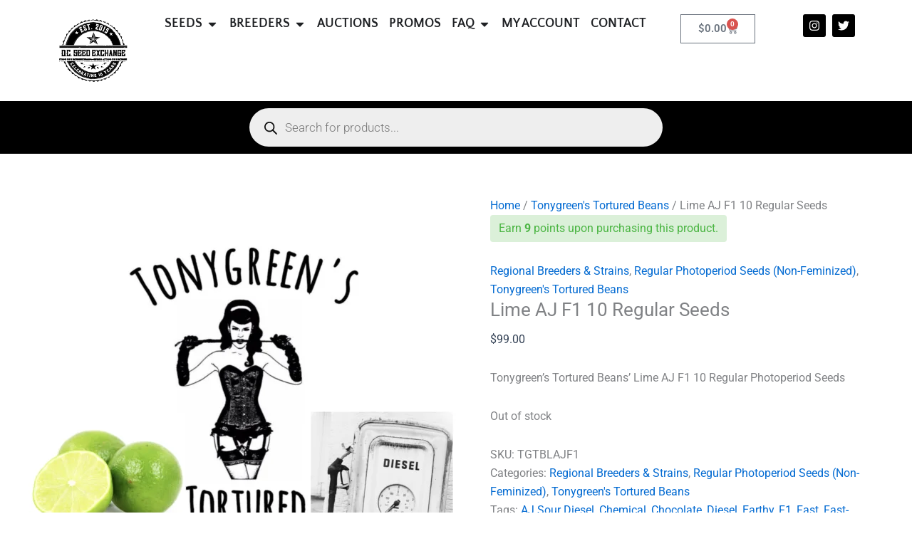

--- FILE ---
content_type: text/css; charset=utf-8
request_url: https://dcseedexchange.com/wp-content/cache/min/1/wp-content/plugins/gratisfaction-all-in-one-loyalty-contests-referral-program-for-woocommerce/css/gr-frontend.css?ver=1768643571
body_size: 227
content:
.blockUI.blockOverlay{background:rgba(255,255,255,.8)!important;z-index:10000!important}.wp-block-woocommerce-cart-order-summary-block.blockUI.blockOverlay,.wp-block-woocommerce-cart-totals-block.blockUI.blockOverlay,.wp-block-woocommerce-cart-items-block.blockUI.blockOverlay{z-index:10000!important}.wp-block-woocommerce-cart-order-summary-block.blockUI.blockOverlay~*,.wp-block-woocommerce-cart-order-summary-block.blockUI.blockOverlay *{pointer-events:none!important}.wp-block-woocommerce-cart-order-summary-block.blockUI.blockOverlay .wc-block-components-checkout-button,.wp-block-woocommerce-cart-order-summary-block.blockUI.blockOverlay a[href*="checkout"]{pointer-events:none!important;opacity:0.5!important}#gr_checkout_redeem_lable .gr-loading-spinner,.gr_apply_discount .gr-loading-spinner{display:flex!important;align-items:center!important;justify-content:center!important;min-height:60px!important}#gr_checkout_redeem_lable .gr-loading-spinner .spinner,.gr_apply_discount .gr-loading-spinner .spinner{border:3px solid #f3f3f3!important;border-top:3px solid #0073aa!important;border-radius:50%!important;width:32px!important;height:32px!important;animation:gr-spin 0.8s linear infinite!important;display:block!important;margin:0 auto!important;background:transparent!important}.blockUI .spinner{border:3px solid #f3f3f3!important;border-top:3px solid #0073aa!important;border-radius:50%!important;width:32px!important;height:32px!important;animation:gr-spin 0.8s linear infinite!important;display:block!important;margin:0 auto!important;background:transparent!important}@keyframes gr-spin{0%{transform:rotate(0deg)}100%{transform:rotate(360deg)}}.blockUI .gr-loading-spinner,.blockUI .spinner{visibility:visible!important;opacity:1!important;display:block!important}#gr_checkout_redeem_lable .gr-apply-button-wrapper,.gr_apply_discount .gr-apply-button-wrapper{position:relative!important;display:inline-block!important}#gr_checkout_redeem_lable .gr-apply-button-wrapper.is-loading,.gr_apply_discount .gr-apply-button-wrapper.is-loading{opacity:0.7!important}#gr_checkout_redeem_lable .gr-apply-button-wrapper .gr-spinner,.gr_apply_discount .gr-apply-button-wrapper .gr-spinner{position:absolute!important;left:12px!important;top:50%!important;transform:translateY(-50%)!important;width:16px!important;height:16px!important;border:2px solid #fff!important;border-top-color:transparent!important;border-radius:50%!important;animation:spinner 0.6s linear infinite!important;display:inline-block!important;z-index:10!important;pointer-events:none!important}#gr_checkout_redeem_lable .gr_rewards_apply_discount.is-loading,.gr_apply_discount .gr_rewards_apply_discount.is-loading{opacity:0.7!important;cursor:wait!important;padding-left:32px!important}#gr_checkout_redeem_lable .gr_rewards_apply_discount.is-loading *,.gr_apply_discount .gr_rewards_apply_discount.is-loading *{cursor:wait!important}@keyframes spinner{to{transform:translateY(-50%) rotate(360deg)}}#gr_checkout_redeem_lable{text-align:right!important}#gr_checkout_redeem_lable .gr_redeem_extra_point_info{color:var(--gr-extra-points-color,#d00)!important}#gr_checkout_redeem_lable .grPointsRedeem{padding:10px!important;border:1px dashed var(--gr-border-color,currentColor)!important}#gr_checkout_redeem_lable .gr_rewards_remove_discount,.gr_apply_discount .gr_rewards_remove_discount{opacity:0.6!important}

--- FILE ---
content_type: text/css; charset=utf-8
request_url: https://dcseedexchange.com/wp-content/cache/min/1/wp-content/plugins/groundhogg/assets/css/frontend/form.css?ver=1768643491
body_size: 1652
content:
:root{--gh-accent-color:rgb(0, 117, 255)}.gh-form-wrapper form.simple textarea,.gh-form-wrapper form.simple select,.gh-form-wrapper form.simple input[type=text],.gh-form-wrapper form.simple input[type=date],.gh-form-wrapper form.simple input[type=time],.gh-form-wrapper form.simple input[type=datetime-local],.gh-form-wrapper form.simple input[type=datetime],.gh-form-wrapper form.simple input[type=email],.gh-form-wrapper form.simple input[type=number],.gh-form-wrapper form.simple input[type=password],.gh-form-wrapper form.simple input[type=search],.gh-form-wrapper form.simple input[type=tel],.gh-form-wrapper form.simple input[type=url]{font-family:"Helvetica Neue",Helvetica,Arial,sans-serif;border-radius:0;border-color:#0F181E;border-style:solid;border-width:1px;font-size:14px;padding:15px;box-shadow:none}.gh-form-wrapper form.simple textarea:focus,.gh-form-wrapper form.simple select:focus,.gh-form-wrapper form.simple input[type=text]:focus,.gh-form-wrapper form.simple input[type=date]:focus,.gh-form-wrapper form.simple input[type=time]:focus,.gh-form-wrapper form.simple input[type=datetime-local]:focus,.gh-form-wrapper form.simple input[type=datetime]:focus,.gh-form-wrapper form.simple input[type=email]:focus,.gh-form-wrapper form.simple input[type=number]:focus,.gh-form-wrapper form.simple input[type=password]:focus,.gh-form-wrapper form.simple input[type=search]:focus,.gh-form-wrapper form.simple input[type=tel]:focus,.gh-form-wrapper form.simple input[type=url]:focus{transition:0.4s;border-color:var(--gh-accent-color)}.gh-form-wrapper form.simple textarea[disabled],.gh-form-wrapper form.simple select[disabled],.gh-form-wrapper form.simple input[type=text][disabled],.gh-form-wrapper form.simple input[type=date][disabled],.gh-form-wrapper form.simple input[type=time][disabled],.gh-form-wrapper form.simple input[type=datetime-local][disabled],.gh-form-wrapper form.simple input[type=datetime][disabled],.gh-form-wrapper form.simple input[type=email][disabled],.gh-form-wrapper form.simple input[type=number][disabled],.gh-form-wrapper form.simple input[type=password][disabled],.gh-form-wrapper form.simple input[type=search][disabled],.gh-form-wrapper form.simple input[type=tel][disabled],.gh-form-wrapper form.simple input[type=url][disabled]{background-color:rgb(230,230,230);opacity:.3}.gh-form-wrapper form.simple textarea[readonly],.gh-form-wrapper form.simple select[readonly],.gh-form-wrapper form.simple input[type=text][readonly],.gh-form-wrapper form.simple input[type=date][readonly],.gh-form-wrapper form.simple input[type=time][readonly],.gh-form-wrapper form.simple input[type=datetime-local][readonly],.gh-form-wrapper form.simple input[type=datetime][readonly],.gh-form-wrapper form.simple input[type=email][readonly],.gh-form-wrapper form.simple input[type=number][readonly],.gh-form-wrapper form.simple input[type=password][readonly],.gh-form-wrapper form.simple input[type=search][readonly],.gh-form-wrapper form.simple input[type=tel][readonly],.gh-form-wrapper form.simple input[type=url][readonly]{background-color:rgb(230,230,230)}.gh-form-wrapper form.simple input[type=button],.gh-form-wrapper form.simple input[type=submit],.gh-form-wrapper form.simple button[type=submit]{background-color:var(--gh-accent-color);color:#fff;border-radius:0;font-size:18px;font-weight:700;text-transform:uppercase;padding:15px;box-shadow:none;transition:0.4s;border:none;cursor:pointer}.gh-form-wrapper form.simple input[type=button]:hover,.gh-form-wrapper form.simple input[type=submit]:hover,.gh-form-wrapper form.simple button[type=submit]:hover{opacity:.9;transition:0.4s}.gh-form-wrapper form.modern textarea,.gh-form-wrapper form.modern select,.gh-form-wrapper form.modern input[type=text],.gh-form-wrapper form.modern input[type=date],.gh-form-wrapper form.modern input[type=time],.gh-form-wrapper form.modern input[type=datetime-local],.gh-form-wrapper form.modern input[type=datetime],.gh-form-wrapper form.modern input[type=email],.gh-form-wrapper form.modern input[type=number],.gh-form-wrapper form.modern input[type=password],.gh-form-wrapper form.modern input[type=search],.gh-form-wrapper form.modern input[type=tel],.gh-form-wrapper form.modern input[type=url]{font-family:"Helvetica Neue",Helvetica,Arial,sans-serif;font-size:14px;font-weight:400;line-height:20px;border-radius:5px;border-color:var(--gh-accent-color);border-style:solid;border-width:1px;padding:15px}.gh-form-wrapper form.modern textarea:focus,.gh-form-wrapper form.modern select:focus,.gh-form-wrapper form.modern input[type=text]:focus,.gh-form-wrapper form.modern input[type=date]:focus,.gh-form-wrapper form.modern input[type=time]:focus,.gh-form-wrapper form.modern input[type=datetime-local]:focus,.gh-form-wrapper form.modern input[type=datetime]:focus,.gh-form-wrapper form.modern input[type=email]:focus,.gh-form-wrapper form.modern input[type=number]:focus,.gh-form-wrapper form.modern input[type=password]:focus,.gh-form-wrapper form.modern input[type=search]:focus,.gh-form-wrapper form.modern input[type=tel]:focus,.gh-form-wrapper form.modern input[type=url]:focus{--gh-focus-shadow:color-mix(in srgb, var(--gh-accent-color) 20%, rgba( 255, 255, 255, 0.5 ) );transition:0.4s;box-shadow:0 0 0 2px white,0 0 0 4px var(--gh-focus-shadow)}.gh-form-wrapper form.modern textarea[disabled],.gh-form-wrapper form.modern select[disabled],.gh-form-wrapper form.modern input[type=text][disabled],.gh-form-wrapper form.modern input[type=date][disabled],.gh-form-wrapper form.modern input[type=time][disabled],.gh-form-wrapper form.modern input[type=datetime-local][disabled],.gh-form-wrapper form.modern input[type=datetime][disabled],.gh-form-wrapper form.modern input[type=email][disabled],.gh-form-wrapper form.modern input[type=number][disabled],.gh-form-wrapper form.modern input[type=password][disabled],.gh-form-wrapper form.modern input[type=search][disabled],.gh-form-wrapper form.modern input[type=tel][disabled],.gh-form-wrapper form.modern input[type=url][disabled]{background-color:rgb(230,230,230);opacity:.3}.gh-form-wrapper form.modern textarea[readonly],.gh-form-wrapper form.modern select[readonly],.gh-form-wrapper form.modern input[type=text][readonly],.gh-form-wrapper form.modern input[type=date][readonly],.gh-form-wrapper form.modern input[type=time][readonly],.gh-form-wrapper form.modern input[type=datetime-local][readonly],.gh-form-wrapper form.modern input[type=datetime][readonly],.gh-form-wrapper form.modern input[type=email][readonly],.gh-form-wrapper form.modern input[type=number][readonly],.gh-form-wrapper form.modern input[type=password][readonly],.gh-form-wrapper form.modern input[type=search][readonly],.gh-form-wrapper form.modern input[type=tel][readonly],.gh-form-wrapper form.modern input[type=url][readonly]{background-color:rgb(230,230,230)}.gh-form-wrapper form.modern input[type=button],.gh-form-wrapper form.modern input[type=submit],.gh-form-wrapper form.modern button[type=submit]{cursor:pointer;padding:15px;background-color:var(--gh-accent-color);color:#fff;font-size:18px;font-weight:700;border:none;border-radius:5px;box-shadow:none;transition:0.4s}.gh-form-wrapper form.modern input[type=button]:hover,.gh-form-wrapper form.modern input[type=submit]:hover,.gh-form-wrapper form.modern button[type=submit]:hover{opacity:.8;transition:0.4s}.gh-form-wrapper form.modern input[type=button]:focus,.gh-form-wrapper form.modern input[type=submit]:focus,.gh-form-wrapper form.modern button[type=submit]:focus{--gh-focus-shadow:color-mix(in srgb, var(--gh-accent-color) 20%, rgba( 255, 255, 255, 0.5 ) );transition:0.4s;box-shadow:0 0 0 2px white,0 0 0 4px var(--gh-focus-shadow)}.gh-form-wrapper form.classic textarea,.gh-form-wrapper form.classic select,.gh-form-wrapper form.classic input[type=text],.gh-form-wrapper form.classic input[type=date],.gh-form-wrapper form.classic input[type=time],.gh-form-wrapper form.classic input[type=datetime-local],.gh-form-wrapper form.classic input[type=datetime],.gh-form-wrapper form.classic input[type=email],.gh-form-wrapper form.classic input[type=number],.gh-form-wrapper form.classic input[type=password],.gh-form-wrapper form.classic input[type=search],.gh-form-wrapper form.classic input[type=tel],.gh-form-wrapper form.classic input[type=url]{font-family:"Helvetica Neue",Helvetica,Arial,sans-serif;font-size:14px;font-weight:400;line-height:20px;border-radius:3px;border-color:#0F181E;border-style:solid;border-width:1px 1px 3px 1px;padding:15px}.gh-form-wrapper form.classic textarea:focus,.gh-form-wrapper form.classic select:focus,.gh-form-wrapper form.classic input[type=text]:focus,.gh-form-wrapper form.classic input[type=date]:focus,.gh-form-wrapper form.classic input[type=time]:focus,.gh-form-wrapper form.classic input[type=datetime-local]:focus,.gh-form-wrapper form.classic input[type=datetime]:focus,.gh-form-wrapper form.classic input[type=email]:focus,.gh-form-wrapper form.classic input[type=number]:focus,.gh-form-wrapper form.classic input[type=password]:focus,.gh-form-wrapper form.classic input[type=search]:focus,.gh-form-wrapper form.classic input[type=tel]:focus,.gh-form-wrapper form.classic input[type=url]:focus{transition:0.4s;border-color:var(--gh-accent-color)}.gh-form-wrapper form.classic textarea[disabled],.gh-form-wrapper form.classic select[disabled],.gh-form-wrapper form.classic input[type=text][disabled],.gh-form-wrapper form.classic input[type=date][disabled],.gh-form-wrapper form.classic input[type=time][disabled],.gh-form-wrapper form.classic input[type=datetime-local][disabled],.gh-form-wrapper form.classic input[type=datetime][disabled],.gh-form-wrapper form.classic input[type=email][disabled],.gh-form-wrapper form.classic input[type=number][disabled],.gh-form-wrapper form.classic input[type=password][disabled],.gh-form-wrapper form.classic input[type=search][disabled],.gh-form-wrapper form.classic input[type=tel][disabled],.gh-form-wrapper form.classic input[type=url][disabled]{background-color:rgb(230,230,230);opacity:.3}.gh-form-wrapper form.classic textarea[readonly],.gh-form-wrapper form.classic select[readonly],.gh-form-wrapper form.classic input[type=text][readonly],.gh-form-wrapper form.classic input[type=date][readonly],.gh-form-wrapper form.classic input[type=time][readonly],.gh-form-wrapper form.classic input[type=datetime-local][readonly],.gh-form-wrapper form.classic input[type=datetime][readonly],.gh-form-wrapper form.classic input[type=email][readonly],.gh-form-wrapper form.classic input[type=number][readonly],.gh-form-wrapper form.classic input[type=password][readonly],.gh-form-wrapper form.classic input[type=search][readonly],.gh-form-wrapper form.classic input[type=tel][readonly],.gh-form-wrapper form.classic input[type=url][readonly]{background-color:rgb(230,230,230)}.gh-form-wrapper form.classic input[type=button],.gh-form-wrapper form.classic input[type=submit],.gh-form-wrapper form.classic button[type=submit]{cursor:pointer;padding:15px;background-color:color-mix(in srgb,var(--gh-accent-color) 25%,rgba(255,255,255,.1));color:color-mix(in srgb,var(--gh-accent-color) 50%,black);font-size:18px;font-weight:700;text-transform:uppercase;border-style:outset;border-width:1px 1px 3px 1px;border-radius:3px;border-color:var(--gh-accent-color);box-shadow:none;transition:0.4s}.gh-form-wrapper form.classic input[type=button]:hover,.gh-form-wrapper form.classic input[type=submit]:hover,.gh-form-wrapper form.classic button[type=submit]:hover{opacity:.9;transition:0.4s}.gh-form-wrapper *{box-sizing:border-box}.gh-form-wrapper .form-fields{display:flex;flex-direction:column;gap:10px}.gh-form-wrapper .form-fields .gh-form-row{display:grid;grid-template-columns:1fr 1fr 1fr 1fr 1fr 1fr 1fr 1fr 1fr 1fr 1fr 1fr;grid-template-rows:1fr;grid-template-areas:". . . . . . . . . . . .";gap:10px}.gh-form-wrapper .form-fields .gh-form-row>.gh-form-column.col-1-of-1{grid-column:span 12}.gh-form-wrapper .form-fields .gh-form-row>.gh-form-column.col-1-of-2{grid-column:span 6}.gh-form-wrapper .form-fields .gh-form-row>.gh-form-column.col-1-of-3{grid-column:span 4}.gh-form-wrapper .form-fields .gh-form-row>.gh-form-column.col-1-of-4{grid-column:span 3}.gh-form-wrapper .form-fields .gh-form-row>.gh-form-column.col-2-of-3{grid-column:span 8}.gh-form-wrapper .form-fields .gh-form-row>.gh-form-column.col-3-of-4{grid-column:span 9}.gh-form-wrapper .gh-form-fields{display:grid;grid-auto-rows:auto;grid-template-columns:1fr 1fr 1fr 1fr 1fr 1fr 1fr 1fr 1fr 1fr 1fr 1fr;gap:10px 10px;align-items:stretch}.gh-form-wrapper .gh-form-fields label{cursor:pointer;vertical-align:baseline}.gh-form-wrapper .gh-form-fields label .required{color:#b32d2e}.gh-form-wrapper .gh-form-fields .gh-input{outline:none;width:100%;max-width:100%;height:100%}.gh-form-wrapper .gh-form-fields button.gh-submit{width:100%}.gh-form-wrapper .gh-form-fields *{box-sizing:border-box}.gh-form-wrapper .gh-form-fields .gh-form-column.col-1-of-1{grid-column:span 12}.gh-form-wrapper .gh-form-fields .gh-form-column.col-1-of-2{grid-column:span 6}.gh-form-wrapper .gh-form-fields .gh-form-column.col-1-of-3{grid-column:span 4}.gh-form-wrapper .gh-form-fields .gh-form-column.col-1-of-4{grid-column:span 3}.gh-form-wrapper .gh-form-fields .gh-form-column.col-2-of-3{grid-column:span 8}.gh-form-wrapper .gh-form-fields .gh-form-column.col-3-of-4{grid-column:span 9}.gh-form-wrapper label{display:block}.gh-form-wrapper label.gh-checkbox-label{display:flex;gap:10px;align-items:center}.gh-form-wrapper .gh-input{width:100%;display:block}.gh-form-wrapper input[type=file].gh-file-uploader{width:100%;padding:30px;box-sizing:border-box;background:rgba(16,38,64,.05);border:3px dashed rgba(16,38,64,.5);text-align:center;border-radius:5px}.gh-form-wrapper .gh-birthday{display:flex;gap:5px}.gh-form-wrapper .gh-message-wrapper{padding:15px;margin-bottom:20px;border:1px solid;border-radius:4px}.gh-form-wrapper .gh-message-wrapper.gh-form-errors-wrapper{color:rgb(147.512195122,14.487804878,46.0975609756);background-color:rgba(233,31,79,.1);border-color:rgba(233,31,79,.5);margin-bottom:20px}.gh-form-wrapper .gh-message-wrapper.gh-form-errors-wrapper ul.gh-form-errors{padding-left:20px;margin:0;list-style:disc}.gh-form-wrapper .gh-message-wrapper.gh-form-errors-wrapper ul.gh-form-errors li:last-child{margin-bottom:0}.gh-form-wrapper .gh-message-wrapper.gh-form-success-wrapper{color:#155724;background-color:#d4edda;border-color:#c3e6cb;margin-top:20px}.gh-form-wrapper .gh-message-wrapper.gh-form-warning-wrapper{color:#8a6d3b;background-color:#fcf8e3;border-color:#faebcc}.gh-form-wrapper .gh-form-edit-link{visibility:hidden;opacity:0;position:absolute;transition:0.4s}.gh-form-wrapper:hover .gh-form-edit-link{visibility:visible;background:#FFF;opacity:1;padding:5px;transition:0.4s}.gh-form-wrapper #gdpr-checkboxes-wrap label{display:block}.gh-form-wrapper>.gh-errors{margin-top:20px;padding:20px;background:rgba(233,31,79,.1);color:rgb(8.1951219512,.8048780488,2.5609756098);border-radius:5px;display:flex;flex-direction:column;gap:10px}.gh-form-wrapper>.gh-errors p{margin:0;font-weight:500;font-size:16px}.gh-form-wrapper>.gh-errors ul{list-style:disc;padding-left:20px;display:flex;flex-direction:column;gap:5px}.gh-form-wrapper>.gh-errors ul li{font-size:16px;margin:0}.gh-form-wrapper>.gh-success{margin-top:20px;padding:20px;background:rgba(158,206,56,.1);color:rgb(4.2620967742,5.6169354839,1.3830645161);border-radius:5px;display:flex;flex-direction:column;gap:10px}.gh-form-wrapper>.gh-success p:first-child{margin-top:0}.gh-form-wrapper>.gh-success p:last-child{margin-bottom:0}@media only screen and (max-width:480px){.gh-form-wrapper .gh-form-fields{display:flex;flex-direction:column}.gh-form-wrapper>form.gh-form>.form-fields>.gh-form-row{display:flex;flex-direction:column}.gh-form-wrapper>form.gh-form>.form-fields>.gh-form-row .address-fields .gh-form-row{display:flex;flex-direction:column}}

--- FILE ---
content_type: text/css; charset=utf-8
request_url: https://dcseedexchange.com/wp-content/cache/min/1/wp-content/plugins/woocommerce-gift-cards/assets/css/frontend/woocommerce.css?ver=1768643491
body_size: 1226
content:
@font-face{font-display:swap;font-family:"WC_GC";src:url(../../../../../../../../../plugins/woocommerce-gift-cards/assets/fonts/WC_GC.eot?74918120);src:url("../../../../../../../../../plugins/woocommerce-gift-cards/assets/fonts/WC_GC.eot?74918120#iefix") format("embedded-opentype"),url(../../../../../../../../../plugins/woocommerce-gift-cards/assets/fonts/WC_GC.woff?74918120) format("woff"),url(../../../../../../../../../plugins/woocommerce-gift-cards/assets/fonts/WC_GC.ttf?74918120) format("truetype"),url("../../../../../../../../../plugins/woocommerce-gift-cards/assets/fonts/WC_GC.svg?74918120#WC_GC") format("svg");font-weight:400;font-style:normal}.gc-icon:before{display:inline-block;font-size:20px;line-height:1;font-family:WC_GC!important;text-decoration:inherit;font-weight:400;font-style:normal;vertical-align:top;text-align:center;transition:color .1s ease-in 0;-webkit-font-smoothing:antialiased;-moz-osx-font-smoothing:grayscale}.gc-icon.gc-giftcard:before{content:""}body.theme-storefront .woocommerce-MyAccount-navigation-link.woocommerce-MyAccount-navigation-link--giftcards a:before{content:""}.woocommerce-MyAccount-Giftcards-form{display:flex}.woocommerce-MyAccount-Giftcards-form input{flex-grow:2;margin-right:1em}.woocommerce-MyAccount-Giftcards-form button{flex-grow:1}.woocommerce-MyAccount-Giftcards-balance-amount{font-size:3em;margin-bottom:1em;font-weight:lighter}.woocommerce-MyAccount-Giftcards-pending-amount{display:block}.woocommerce-MyAccount-Giftcards-pending-amount .warning-icon{top:1px;position:relative;font-size:1em;margin-right:.5em;color:#e48642;font-family:"WooCommerce"!important;speak:none;font-style:normal;font-weight:400;font-variant:normal;text-transform:none;line-height:1;-webkit-font-smoothing:antialiased}.woocommerce-MyAccount-Giftcards-pending-amount .warning-icon:before{content:""}#use_gift_card_balance{margin-right:5px}.woocommerce-checkout .add_gift_card_form #wc_gc_cart_redeem_form input[type=text],.woocommerce-checkout .add_gift_card_form #wc_gc_cart_redeem_form button{display:block;width:100%;box-sizing:border-box}.woocommerce-checkout .add_gift_card_form #wc_gc_cart_redeem_form input[type=text]{margin-bottom:.3em}.woocommerce-cart .add_gift_card_form #wc_gc_cart_redeem_form input[type=text]{width:100%;max-width:280px}.add_gift_card_form #wc_gc_cart_redeem_form{margin-bottom:1em}.add_gift_card_form #wc_gc_cart_redeem_form input[type=text]{width:auto;display:inline-block}.add_gift_card_form #wc_gc_cart_redeem_form button{display:inline-block}.add_gift_card_form .wc_gc_add_gift_card_form__notices .woocommerce-message,.add_gift_card_form .wc_gc_add_gift_card_form__notices .woocommerce-error,.add_gift_card_form .wc_gc_add_gift_card_form__notices .woocommerce-info{margin:.5em 0 1em}#order_review table tr.gift-card td small,#order_review table tr.gift-card th small,.cart_totals table tr.gift-card td small,.cart_totals table tr.gift-card th small{display:block;font-weight:400;font-size:.75em}#order_review .button.wc-forward:not(.checkout-button),.wc-proceed-to-checkout .button.wc-forward:not(.checkout-button){margin-bottom:0;font-size:1em!important;width:auto!important}.woocommerce_gc_giftcard_form{margin-bottom:1.618em}.woocommerce_gc_giftcard_form .wc_gc_field{margin-bottom:.8em;padding:0 2px}.woocommerce_gc_giftcard_form label{display:block}.woocommerce_gc_giftcard_form input[type=text]{width:100%}.wc_gc_datepicker{width:40em;font-size:10px;padding:0 1.3em 2.3em;background-color:#f5f5f5;color:#060606;z-index:9999!important}.wc_gc_datepicker div,.wc_gc_datepicker span,.wc_gc_datepicker h1,.wc_gc_datepicker h2,.wc_gc_datepicker h3,.wc_gc_datepicker h4,.wc_gc_datepicker h5,.wc_gc_datepicker h6,.wc_gc_datepicker p,.wc_gc_datepicker pre,.wc_gc_datepicker a,.wc_gc_datepicker abbr,.wc_gc_datepicker acronym,.wc_gc_datepicker big,.wc_gc_datepicker cite,.wc_gc_datepicker code,.wc_gc_datepicker del,.wc_gc_datepicker dfn,.wc_gc_datepicker em,.wc_gc_datepicker img,.wc_gc_datepicker ins,.wc_gc_datepicker kbd,.wc_gc_datepicker q,.wc_gc_datepicker s,.wc_gc_datepicker small,.wc_gc_datepicker strike,.wc_gc_datepicker strong,.wc_gc_datepicker sub,.wc_gc_datepicker sup,.wc_gc_datepicker tt,.wc_gc_datepicker var,.wc_gc_datepicker b,.wc_gc_datepicker u,.wc_gc_datepicker i,.wc_gc_datepicker center,.wc_gc_datepicker dl,.wc_gc_datepicker dt,.wc_gc_datepicker dd,.wc_gc_datepicker ol,.wc_gc_datepicker ul,.wc_gc_datepicker li,.wc_gc_datepicker fieldset,.wc_gc_datepicker form,.wc_gc_datepicker label,.wc_gc_datepicker legend,.wc_gc_datepicker table,.wc_gc_datepicker caption,.wc_gc_datepicker tbody,.wc_gc_datepicker tfoot,.wc_gc_datepicker thead,.wc_gc_datepicker tr,.wc_gc_datepicker th,.wc_gc_datepicker td,.wc_gc_datepicker article,.wc_gc_datepicker aside,.wc_gc_datepicker canvas,.wc_gc_datepicker details,.wc_gc_datepicker embed,.wc_gc_datepicker figure,.wc_gc_datepicker figcaption,.wc_gc_datepicker footer,.wc_gc_datepicker header,.wc_gc_datepicker hgroup,.wc_gc_datepicker section{margin:0;padding:0;border:0;font-size:100%;font:inherit;vertical-align:baseline}.wc_gc_datepicker table{border-collapse:collapse;border-spacing:0}.wc_gc_datepicker .ui-datepicker-header{font-size:1.5em;overflow:hidden}.wc_gc_datepicker .ui-datepicker-header .ui-datepicker-prev,.wc_gc_datepicker .ui-datepicker-header .ui-datepicker-next{padding:1em;cursor:pointer;color:#060606;-webkit-user-select:none;-ms-user-select:none;user-select:none}.wc_gc_datepicker .ui-datepicker-header .ui-datepicker-prev:hover,.wc_gc_datepicker .ui-datepicker-header .ui-datepicker-next:hover{color:#000}.wc_gc_datepicker .ui-datepicker-header .ui-datepicker-prev.ui-state-disabled,.wc_gc_datepicker .ui-datepicker-header .ui-datepicker-next.ui-state-disabled{color:#bbb;cursor:initial}.wc_gc_datepicker .ui-datepicker-header .ui-datepicker-prev{float:left}.wc_gc_datepicker .ui-datepicker-header .ui-datepicker-next{float:right}.wc_gc_datepicker .ui-datepicker-header .ui-datepicker-title{text-align:center;font-weight:700;padding:1em}.wc_gc_datepicker table.ui-datepicker-calendar{font-size:1.4em;-webkit-user-select:none;-ms-user-select:none;user-select:none;width:100%}.wc_gc_datepicker table.ui-datepicker-calendar th,.wc_gc_datepicker table.ui-datepicker-calendar td{background-color:rgba(0,0,0,0)!important;text-align:center}.wc_gc_datepicker table.ui-datepicker-calendar td.ui-datepicker-current-day a{color:#000!important;cursor:default}.wc_gc_datepicker table.ui-datepicker-calendar td.ui-datepicker-current-day a:hover{color:#000}.wc_gc_datepicker table.ui-datepicker-calendar td.ui-datepicker-current-day:after{background-color:#fff!important}.wc_gc_datepicker table.ui-datepicker-calendar td:after{content:"";position:absolute;background-color:rgba(0,0,0,0);border-radius:50%;width:2.3em;height:2.3em;top:50%;left:50%;z-index:1;-webkit-transform:translate(-50%,-50%);transform:translate(-50%,-50%)}.wc_gc_datepicker table.ui-datepicker-calendar th span{font-weight:500;padding:.5em;display:block;color:#bbb;font-weight:700}.wc_gc_datepicker table.ui-datepicker-calendar td.ui-state-disabled span{color:#bbbbbc}.wc_gc_datepicker table.ui-datepicker-calendar td:not(.ui-state-disabled){position:relative}.wc_gc_datepicker table.ui-datepicker-calendar td:not(.ui-state-disabled) a{position:relative;z-index:2;font-weight:500;padding:.5em;display:block;color:#2f2f2f;font-weight:700}.wc_gc_datepicker table.ui-datepicker-calendar td:not(.ui-state-disabled):hover a{color:#000}.wc_gc_datepicker table.ui-datepicker-calendar td:not(.ui-state-disabled):hover:after{background-color:#fff}.wc_gc_giftcard_delivery .reset_delivery_date{display:none;font-size:.9em}.wc_gc_send_as_gift_wrapper #wc_gc_send_as_gift_checkbox{margin-right:3px}.wc_gc_giftcard_product.nyp-product .nyp{margin-bottom:0}.elementor-add-to-cart-wc-gc-giftcard form.cart:not(.grouped_form):not(.variations_form),.elementor-add-to-cart-wc-gc-giftcard form.cart div.woocommerce-variation-add-to-cart{display:block!important}

--- FILE ---
content_type: text/css; charset=utf-8
request_url: https://dcseedexchange.com/wp-content/themes/dcseedex_child/style.css?ver=6.9
body_size: -458
content:
/*
Theme Name:     dcseedex_child
Description:    
Author:         appx
Template:       astra

(optional values you can add: Theme URI, Author URI, Version, License, License URI, Tags, Text Domain)
*/


--- FILE ---
content_type: text/css; charset=utf-8
request_url: https://dcseedexchange.com/wp-content/uploads/elementor/css/post-331685.css?ver=1768643490
body_size: 1955
content:
.elementor-331685 .elementor-element.elementor-element-3439377{--display:flex;--flex-direction:row;--container-widget-width:initial;--container-widget-height:100%;--container-widget-flex-grow:1;--container-widget-align-self:stretch;--flex-wrap-mobile:wrap;--gap:0px 0px;--row-gap:0px;--column-gap:0px;}.elementor-331685 .elementor-element.elementor-element-ad76384{--display:flex;}.elementor-widget-theme-site-logo .widget-image-caption{color:var( --e-global-color-text );font-family:var( --e-global-typography-text-font-family ), Sans-serif;font-weight:var( --e-global-typography-text-font-weight );}.elementor-331685 .elementor-element.elementor-element-e73b074{text-align:start;}.elementor-331685 .elementor-element.elementor-element-8e69d1f{--display:flex;--justify-content:center;}.elementor-widget-mega-menu > .elementor-widget-container > .e-n-menu > .e-n-menu-wrapper > .e-n-menu-heading > .e-n-menu-item > .e-n-menu-title, .elementor-widget-mega-menu > .elementor-widget-container > .e-n-menu > .e-n-menu-wrapper > .e-n-menu-heading > .e-n-menu-item > .e-n-menu-title > .e-n-menu-title-container, .elementor-widget-mega-menu > .elementor-widget-container > .e-n-menu > .e-n-menu-wrapper > .e-n-menu-heading > .e-n-menu-item > .e-n-menu-title > .e-n-menu-title-container > span{font-family:var( --e-global-typography-accent-font-family ), Sans-serif;font-weight:var( --e-global-typography-accent-font-weight );}.elementor-widget-mega-menu{--n-menu-divider-color:var( --e-global-color-text );}.elementor-331685 .elementor-element.elementor-element-2f01ef7{--display:flex;--flex-direction:row;--container-widget-width:initial;--container-widget-height:100%;--container-widget-flex-grow:1;--container-widget-align-self:stretch;--flex-wrap-mobile:wrap;--justify-content:flex-start;--padding-top:0px;--padding-bottom:0px;--padding-left:0px;--padding-right:0px;}.elementor-331685 .elementor-element.elementor-element-2f01ef7:not(.elementor-motion-effects-element-type-background), .elementor-331685 .elementor-element.elementor-element-2f01ef7 > .elementor-motion-effects-container > .elementor-motion-effects-layer{background-color:#02010100;}.elementor-331685 .elementor-element.elementor-element-ac274a6{--display:flex;--flex-direction:column;--container-widget-width:100%;--container-widget-height:initial;--container-widget-flex-grow:0;--container-widget-align-self:initial;--flex-wrap-mobile:wrap;border-style:solid;--border-style:solid;border-width:3px 0px 0px 0px;--border-top-width:3px;--border-right-width:0px;--border-bottom-width:0px;--border-left-width:0px;}.elementor-331685 .elementor-element.elementor-element-ac274a6:not(.elementor-motion-effects-element-type-background), .elementor-331685 .elementor-element.elementor-element-ac274a6 > .elementor-motion-effects-container > .elementor-motion-effects-layer{background-color:#FFFFFF;}.elementor-widget-icon-list .elementor-icon-list-item:not(:last-child):after{border-color:var( --e-global-color-text );}.elementor-widget-icon-list .elementor-icon-list-icon i{color:var( --e-global-color-primary );}.elementor-widget-icon-list .elementor-icon-list-icon svg{fill:var( --e-global-color-primary );}.elementor-widget-icon-list .elementor-icon-list-item > .elementor-icon-list-text, .elementor-widget-icon-list .elementor-icon-list-item > a{font-family:var( --e-global-typography-text-font-family ), Sans-serif;font-weight:var( --e-global-typography-text-font-weight );}.elementor-widget-icon-list .elementor-icon-list-text{color:var( --e-global-color-secondary );}.elementor-331685 .elementor-element.elementor-element-6550343{width:auto;max-width:auto;--e-icon-list-icon-size:14px;--icon-vertical-offset:0px;}.elementor-331685 .elementor-element.elementor-element-6550343 .elementor-icon-list-items:not(.elementor-inline-items) .elementor-icon-list-item:not(:last-child){padding-block-end:calc(5px/2);}.elementor-331685 .elementor-element.elementor-element-6550343 .elementor-icon-list-items:not(.elementor-inline-items) .elementor-icon-list-item:not(:first-child){margin-block-start:calc(5px/2);}.elementor-331685 .elementor-element.elementor-element-6550343 .elementor-icon-list-items.elementor-inline-items .elementor-icon-list-item{margin-inline:calc(5px/2);}.elementor-331685 .elementor-element.elementor-element-6550343 .elementor-icon-list-items.elementor-inline-items{margin-inline:calc(-5px/2);}.elementor-331685 .elementor-element.elementor-element-6550343 .elementor-icon-list-items.elementor-inline-items .elementor-icon-list-item:after{inset-inline-end:calc(-5px/2);}.elementor-331685 .elementor-element.elementor-element-6550343 .elementor-icon-list-icon i{transition:color 0.3s;}.elementor-331685 .elementor-element.elementor-element-6550343 .elementor-icon-list-icon svg{transition:fill 0.3s;}.elementor-331685 .elementor-element.elementor-element-6550343 .elementor-icon-list-item > .elementor-icon-list-text, .elementor-331685 .elementor-element.elementor-element-6550343 .elementor-icon-list-item > a{font-family:"Quattrocento Sans", Sans-serif;font-size:18px;font-weight:600;text-transform:uppercase;}.elementor-331685 .elementor-element.elementor-element-6550343 .elementor-icon-list-text{color:#000000;transition:color 0.3s;}.elementor-331685 .elementor-element.elementor-element-5f3a839{--display:flex;--padding-top:0px;--padding-bottom:0px;--padding-left:0px;--padding-right:0px;}.elementor-331685 .elementor-element.elementor-element-5f3a839:not(.elementor-motion-effects-element-type-background), .elementor-331685 .elementor-element.elementor-element-5f3a839 > .elementor-motion-effects-container > .elementor-motion-effects-layer{background-color:#02010100;}.elementor-331685 .elementor-element.elementor-element-17727f1{--display:flex;--flex-direction:row;--container-widget-width:initial;--container-widget-height:100%;--container-widget-flex-grow:1;--container-widget-align-self:stretch;--flex-wrap-mobile:wrap;--gap:20px 20px;--row-gap:20px;--column-gap:20px;border-style:solid;--border-style:solid;border-width:3px 0px 0px 0px;--border-top-width:3px;--border-right-width:0px;--border-bottom-width:0px;--border-left-width:0px;}.elementor-331685 .elementor-element.elementor-element-17727f1:not(.elementor-motion-effects-element-type-background), .elementor-331685 .elementor-element.elementor-element-17727f1 > .elementor-motion-effects-container > .elementor-motion-effects-layer{background-color:#FFFFFF;}.elementor-331685 .elementor-element.elementor-element-13625f9{width:auto;max-width:auto;--e-icon-list-icon-size:14px;--icon-vertical-offset:0px;}.elementor-331685 .elementor-element.elementor-element-13625f9 > .elementor-widget-container{margin:0px 20px 0px 20px;}.elementor-331685 .elementor-element.elementor-element-13625f9 .elementor-icon-list-items:not(.elementor-inline-items) .elementor-icon-list-item:not(:last-child){padding-block-end:calc(5px/2);}.elementor-331685 .elementor-element.elementor-element-13625f9 .elementor-icon-list-items:not(.elementor-inline-items) .elementor-icon-list-item:not(:first-child){margin-block-start:calc(5px/2);}.elementor-331685 .elementor-element.elementor-element-13625f9 .elementor-icon-list-items.elementor-inline-items .elementor-icon-list-item{margin-inline:calc(5px/2);}.elementor-331685 .elementor-element.elementor-element-13625f9 .elementor-icon-list-items.elementor-inline-items{margin-inline:calc(-5px/2);}.elementor-331685 .elementor-element.elementor-element-13625f9 .elementor-icon-list-items.elementor-inline-items .elementor-icon-list-item:after{inset-inline-end:calc(-5px/2);}.elementor-331685 .elementor-element.elementor-element-13625f9 .elementor-icon-list-icon i{transition:color 0.3s;}.elementor-331685 .elementor-element.elementor-element-13625f9 .elementor-icon-list-icon svg{transition:fill 0.3s;}.elementor-331685 .elementor-element.elementor-element-13625f9 .elementor-icon-list-item > .elementor-icon-list-text, .elementor-331685 .elementor-element.elementor-element-13625f9 .elementor-icon-list-item > a{font-family:"Quattrocento Sans", Sans-serif;font-size:16px;font-weight:600;text-transform:uppercase;}.elementor-331685 .elementor-element.elementor-element-13625f9 .elementor-icon-list-text{color:#000000;transition:color 0.3s;}.elementor-331685 .elementor-element.elementor-element-827623f{width:auto;max-width:auto;--e-icon-list-icon-size:14px;--icon-vertical-offset:0px;}.elementor-331685 .elementor-element.elementor-element-827623f > .elementor-widget-container{margin:0px 20px 0px 0px;}.elementor-331685 .elementor-element.elementor-element-827623f .elementor-icon-list-items:not(.elementor-inline-items) .elementor-icon-list-item:not(:last-child){padding-block-end:calc(5px/2);}.elementor-331685 .elementor-element.elementor-element-827623f .elementor-icon-list-items:not(.elementor-inline-items) .elementor-icon-list-item:not(:first-child){margin-block-start:calc(5px/2);}.elementor-331685 .elementor-element.elementor-element-827623f .elementor-icon-list-items.elementor-inline-items .elementor-icon-list-item{margin-inline:calc(5px/2);}.elementor-331685 .elementor-element.elementor-element-827623f .elementor-icon-list-items.elementor-inline-items{margin-inline:calc(-5px/2);}.elementor-331685 .elementor-element.elementor-element-827623f .elementor-icon-list-items.elementor-inline-items .elementor-icon-list-item:after{inset-inline-end:calc(-5px/2);}.elementor-331685 .elementor-element.elementor-element-827623f .elementor-icon-list-icon i{transition:color 0.3s;}.elementor-331685 .elementor-element.elementor-element-827623f .elementor-icon-list-icon svg{transition:fill 0.3s;}.elementor-331685 .elementor-element.elementor-element-827623f .elementor-icon-list-item > .elementor-icon-list-text, .elementor-331685 .elementor-element.elementor-element-827623f .elementor-icon-list-item > a{font-family:"Quattrocento Sans", Sans-serif;font-size:16px;font-weight:600;text-transform:uppercase;}.elementor-331685 .elementor-element.elementor-element-827623f .elementor-icon-list-text{color:#000000;transition:color 0.3s;}.elementor-331685 .elementor-element.elementor-element-2e1f99a{width:auto;max-width:auto;--e-icon-list-icon-size:14px;--icon-vertical-offset:0px;}.elementor-331685 .elementor-element.elementor-element-2e1f99a > .elementor-widget-container{margin:0px 20px 0px 0px;}.elementor-331685 .elementor-element.elementor-element-2e1f99a .elementor-icon-list-items:not(.elementor-inline-items) .elementor-icon-list-item:not(:last-child){padding-block-end:calc(5px/2);}.elementor-331685 .elementor-element.elementor-element-2e1f99a .elementor-icon-list-items:not(.elementor-inline-items) .elementor-icon-list-item:not(:first-child){margin-block-start:calc(5px/2);}.elementor-331685 .elementor-element.elementor-element-2e1f99a .elementor-icon-list-items.elementor-inline-items .elementor-icon-list-item{margin-inline:calc(5px/2);}.elementor-331685 .elementor-element.elementor-element-2e1f99a .elementor-icon-list-items.elementor-inline-items{margin-inline:calc(-5px/2);}.elementor-331685 .elementor-element.elementor-element-2e1f99a .elementor-icon-list-items.elementor-inline-items .elementor-icon-list-item:after{inset-inline-end:calc(-5px/2);}.elementor-331685 .elementor-element.elementor-element-2e1f99a .elementor-icon-list-icon i{transition:color 0.3s;}.elementor-331685 .elementor-element.elementor-element-2e1f99a .elementor-icon-list-icon svg{transition:fill 0.3s;}.elementor-331685 .elementor-element.elementor-element-2e1f99a .elementor-icon-list-item > .elementor-icon-list-text, .elementor-331685 .elementor-element.elementor-element-2e1f99a .elementor-icon-list-item > a{font-family:"Quattrocento Sans", Sans-serif;font-size:16px;font-weight:600;text-transform:uppercase;}.elementor-331685 .elementor-element.elementor-element-2e1f99a .elementor-icon-list-text{color:#000000;transition:color 0.3s;}.elementor-331685 .elementor-element.elementor-element-1f165f8{width:auto;max-width:auto;--e-icon-list-icon-size:14px;--icon-vertical-offset:0px;}.elementor-331685 .elementor-element.elementor-element-1f165f8 .elementor-icon-list-items:not(.elementor-inline-items) .elementor-icon-list-item:not(:last-child){padding-block-end:calc(5px/2);}.elementor-331685 .elementor-element.elementor-element-1f165f8 .elementor-icon-list-items:not(.elementor-inline-items) .elementor-icon-list-item:not(:first-child){margin-block-start:calc(5px/2);}.elementor-331685 .elementor-element.elementor-element-1f165f8 .elementor-icon-list-items.elementor-inline-items .elementor-icon-list-item{margin-inline:calc(5px/2);}.elementor-331685 .elementor-element.elementor-element-1f165f8 .elementor-icon-list-items.elementor-inline-items{margin-inline:calc(-5px/2);}.elementor-331685 .elementor-element.elementor-element-1f165f8 .elementor-icon-list-items.elementor-inline-items .elementor-icon-list-item:after{inset-inline-end:calc(-5px/2);}.elementor-331685 .elementor-element.elementor-element-1f165f8 .elementor-icon-list-icon i{transition:color 0.3s;}.elementor-331685 .elementor-element.elementor-element-1f165f8 .elementor-icon-list-icon svg{transition:fill 0.3s;}.elementor-331685 .elementor-element.elementor-element-1f165f8 .elementor-icon-list-item > .elementor-icon-list-text, .elementor-331685 .elementor-element.elementor-element-1f165f8 .elementor-icon-list-item > a{font-family:"Quattrocento Sans", Sans-serif;font-size:16px;font-weight:600;text-transform:uppercase;}.elementor-331685 .elementor-element.elementor-element-1f165f8 .elementor-icon-list-text{color:#000000;transition:color 0.3s;}.elementor-331685 .elementor-element.elementor-element-b2be9c4{--display:flex;}.elementor-331685 .elementor-element.elementor-element-a037939{--display:flex;}.elementor-331685 .elementor-element.elementor-element-c8b303d{--display:flex;--padding-top:0px;--padding-bottom:0px;--padding-left:0px;--padding-right:0px;}.elementor-331685 .elementor-element.elementor-element-c8b303d:not(.elementor-motion-effects-element-type-background), .elementor-331685 .elementor-element.elementor-element-c8b303d > .elementor-motion-effects-container > .elementor-motion-effects-layer{background-color:#02010100;}.elementor-331685 .elementor-element.elementor-element-70f30bf{--display:flex;--flex-direction:column;--container-widget-width:100%;--container-widget-height:initial;--container-widget-flex-grow:0;--container-widget-align-self:initial;--flex-wrap-mobile:wrap;border-style:solid;--border-style:solid;border-width:3px 0px 0px 0px;--border-top-width:3px;--border-right-width:0px;--border-bottom-width:0px;--border-left-width:0px;}.elementor-331685 .elementor-element.elementor-element-8a86702{width:auto;max-width:auto;--e-icon-list-icon-size:14px;--icon-vertical-offset:0px;}.elementor-331685 .elementor-element.elementor-element-8a86702 .elementor-icon-list-items:not(.elementor-inline-items) .elementor-icon-list-item:not(:last-child){padding-block-end:calc(5px/2);}.elementor-331685 .elementor-element.elementor-element-8a86702 .elementor-icon-list-items:not(.elementor-inline-items) .elementor-icon-list-item:not(:first-child){margin-block-start:calc(5px/2);}.elementor-331685 .elementor-element.elementor-element-8a86702 .elementor-icon-list-items.elementor-inline-items .elementor-icon-list-item{margin-inline:calc(5px/2);}.elementor-331685 .elementor-element.elementor-element-8a86702 .elementor-icon-list-items.elementor-inline-items{margin-inline:calc(-5px/2);}.elementor-331685 .elementor-element.elementor-element-8a86702 .elementor-icon-list-items.elementor-inline-items .elementor-icon-list-item:after{inset-inline-end:calc(-5px/2);}.elementor-331685 .elementor-element.elementor-element-8a86702 .elementor-icon-list-icon i{transition:color 0.3s;}.elementor-331685 .elementor-element.elementor-element-8a86702 .elementor-icon-list-icon svg{transition:fill 0.3s;}.elementor-331685 .elementor-element.elementor-element-8a86702 .elementor-icon-list-item > .elementor-icon-list-text, .elementor-331685 .elementor-element.elementor-element-8a86702 .elementor-icon-list-item > a{font-family:"Quattrocento Sans", Sans-serif;font-size:18px;font-weight:600;text-transform:uppercase;}.elementor-331685 .elementor-element.elementor-element-8a86702 .elementor-icon-list-text{color:#000000;transition:color 0.3s;}.elementor-331685 .elementor-element.elementor-element-5a0e728{--display:flex;}.elementor-331685 .elementor-element.elementor-element-105505e{--display:flex;--flex-direction:column;--container-widget-width:100%;--container-widget-height:initial;--container-widget-flex-grow:0;--container-widget-align-self:initial;--flex-wrap-mobile:wrap;}.elementor-331685 .elementor-element.elementor-element-f6b63b3 .elementor-icon-list-icon i{transition:color 0.3s;}.elementor-331685 .elementor-element.elementor-element-f6b63b3 .elementor-icon-list-icon svg{transition:fill 0.3s;}.elementor-331685 .elementor-element.elementor-element-f6b63b3{--e-icon-list-icon-size:14px;--icon-vertical-offset:0px;}.elementor-331685 .elementor-element.elementor-element-f6b63b3 .elementor-icon-list-text{transition:color 0.3s;}.elementor-331685 .elementor-element.elementor-element-37e5215{--display:flex;}.elementor-331685 .elementor-element.elementor-element-f7e89b7{--display:flex;--flex-direction:column;--container-widget-width:100%;--container-widget-height:initial;--container-widget-flex-grow:0;--container-widget-align-self:initial;--flex-wrap-mobile:wrap;}.elementor-331685 .elementor-element.elementor-element-2851fe4 .elementor-icon-list-icon i{transition:color 0.3s;}.elementor-331685 .elementor-element.elementor-element-2851fe4 .elementor-icon-list-icon svg{transition:fill 0.3s;}.elementor-331685 .elementor-element.elementor-element-2851fe4{--e-icon-list-icon-size:14px;--icon-vertical-offset:0px;}.elementor-331685 .elementor-element.elementor-element-2851fe4 .elementor-icon-list-text{transition:color 0.3s;}.elementor-331685 .elementor-element.elementor-element-71777cf{--n-menu-dropdown-content-max-width:fit-content;--n-menu-heading-justify-content:initial;--n-menu-title-flex-grow:initial;--n-menu-title-justify-content:initial;--n-menu-title-justify-content-mobile:initial;--n-menu-heading-wrap:wrap;--n-menu-heading-overflow-x:initial;--n-menu-title-distance-from-content:0px;--n-menu-toggle-icon-wrapper-animation-duration:500ms;--n-menu-title-space-between:15px;--n-menu-title-font-size:18px;--n-menu-title-transition:300ms;--n-menu-title-padding:0px 0px 0px 0px;--n-menu-icon-size:16px;--n-menu-toggle-icon-size:20px;--n-menu-toggle-icon-hover-duration:500ms;--n-menu-toggle-icon-distance-from-dropdown:0px;}.elementor-331685 .elementor-element.elementor-element-71777cf > .elementor-widget-container > .e-n-menu > .e-n-menu-wrapper > .e-n-menu-heading > .e-n-menu-item > .e-n-menu-title:not( .e-current ):not( :hover ){background-color:#FFFFFF;}.elementor-331685 .elementor-element.elementor-element-71777cf > .elementor-widget-container > .e-n-menu[data-layout='dropdown'] > .e-n-menu-wrapper > .e-n-menu-heading > .e-n-menu-item > .e-n-menu-title:not( .e-current ){background:#FFFFFF;}.elementor-331685 .elementor-element.elementor-element-71777cf > .elementor-widget-container > .e-n-menu[data-layout='dropdown'] > .e-n-menu-wrapper > .e-n-menu-heading > .e-n-menu-item > .e-n-menu-title.e-current{background-color:#FFFFFF;}.elementor-331685 .elementor-element.elementor-element-71777cf.elementor-element{--align-self:center;}.elementor-331685 .elementor-element.elementor-element-71777cf > .elementor-widget-container > .e-n-menu > .e-n-menu-wrapper > .e-n-menu-heading > .e-n-menu-item > .e-n-menu-title, .elementor-331685 .elementor-element.elementor-element-71777cf > .elementor-widget-container > .e-n-menu > .e-n-menu-wrapper > .e-n-menu-heading > .e-n-menu-item > .e-n-menu-title > .e-n-menu-title-container, .elementor-331685 .elementor-element.elementor-element-71777cf > .elementor-widget-container > .e-n-menu > .e-n-menu-wrapper > .e-n-menu-heading > .e-n-menu-item > .e-n-menu-title > .e-n-menu-title-container > span{font-family:"Quattrocento Sans", Sans-serif;font-weight:600;text-transform:uppercase;}.elementor-331685 .elementor-element.elementor-element-71777cf {--n-menu-title-color-hover:#E02B20;--n-menu-title-color-active:#E02B20;}.elementor-331685 .elementor-element.elementor-element-a830bfc{--display:flex;--justify-content:center;}.elementor-widget-woocommerce-menu-cart .elementor-menu-cart__toggle .elementor-button{font-family:var( --e-global-typography-primary-font-family ), Sans-serif;font-weight:var( --e-global-typography-primary-font-weight );}.elementor-widget-woocommerce-menu-cart .elementor-menu-cart__product-name a{font-family:var( --e-global-typography-primary-font-family ), Sans-serif;font-weight:var( --e-global-typography-primary-font-weight );}.elementor-widget-woocommerce-menu-cart .elementor-menu-cart__product-price{font-family:var( --e-global-typography-primary-font-family ), Sans-serif;font-weight:var( --e-global-typography-primary-font-weight );}.elementor-widget-woocommerce-menu-cart .elementor-menu-cart__footer-buttons .elementor-button{font-family:var( --e-global-typography-primary-font-family ), Sans-serif;font-weight:var( --e-global-typography-primary-font-weight );}.elementor-widget-woocommerce-menu-cart .elementor-menu-cart__footer-buttons a.elementor-button--view-cart{font-family:var( --e-global-typography-primary-font-family ), Sans-serif;font-weight:var( --e-global-typography-primary-font-weight );}.elementor-widget-woocommerce-menu-cart .elementor-menu-cart__footer-buttons a.elementor-button--checkout{font-family:var( --e-global-typography-primary-font-family ), Sans-serif;font-weight:var( --e-global-typography-primary-font-weight );}.elementor-widget-woocommerce-menu-cart .woocommerce-mini-cart__empty-message{font-family:var( --e-global-typography-primary-font-family ), Sans-serif;font-weight:var( --e-global-typography-primary-font-weight );}.elementor-331685 .elementor-element.elementor-element-615c212{--divider-style:solid;--subtotal-divider-style:solid;--elementor-remove-from-cart-button:none;--remove-from-cart-button:block;--cart-border-style:none;--cart-footer-layout:1fr 1fr;--products-max-height-sidecart:calc(100vh - 240px);--products-max-height-minicart:calc(100vh - 385px);}.elementor-331685 .elementor-element.elementor-element-615c212 .widget_shopping_cart_content{--subtotal-divider-left-width:0;--subtotal-divider-right-width:0;}.elementor-331685 .elementor-element.elementor-element-7ee7a2e{--display:flex;--justify-content:center;}.elementor-331685 .elementor-element.elementor-element-7dab9cb{--grid-template-columns:repeat(0, auto);--icon-size:16px;--grid-column-gap:5px;--grid-row-gap:0px;}.elementor-331685 .elementor-element.elementor-element-7dab9cb .elementor-widget-container{text-align:right;}.elementor-331685 .elementor-element.elementor-element-7dab9cb .elementor-social-icon{background-color:#000000;}.elementor-331685 .elementor-element.elementor-element-b330bd9{--display:flex;--flex-direction:column;--container-widget-width:100%;--container-widget-height:initial;--container-widget-flex-grow:0;--container-widget-align-self:initial;--flex-wrap-mobile:wrap;--gap:0px 0px;--row-gap:0px;--column-gap:0px;--padding-top:0px;--padding-bottom:0px;--padding-left:0px;--padding-right:0px;}.elementor-331685 .elementor-element.elementor-element-b330bd9:not(.elementor-motion-effects-element-type-background), .elementor-331685 .elementor-element.elementor-element-b330bd9 > .elementor-motion-effects-container > .elementor-motion-effects-layer{background-color:#000000;}.elementor-theme-builder-content-area{height:400px;}.elementor-location-header:before, .elementor-location-footer:before{content:"";display:table;clear:both;}@media(max-width:1024px){.elementor-331685 .elementor-element.elementor-element-71777cf.elementor-element{--align-self:center;}.elementor-331685 .elementor-element.elementor-element-71777cf{--n-menu-title-padding:0px 10px 0px 10px;}}@media(min-width:768px){.elementor-331685 .elementor-element.elementor-element-ad76384{--width:12%;}.elementor-331685 .elementor-element.elementor-element-8e69d1f{--width:75%;}.elementor-331685 .elementor-element.elementor-element-2f01ef7{--content-width:500px;}.elementor-331685 .elementor-element.elementor-element-ac274a6{--width:100%;}.elementor-331685 .elementor-element.elementor-element-17727f1{--width:100%;}.elementor-331685 .elementor-element.elementor-element-c8b303d{--content-width:500px;}.elementor-331685 .elementor-element.elementor-element-70f30bf{--content-width:719px;}.elementor-331685 .elementor-element.elementor-element-5a0e728{--content-width:500px;}.elementor-331685 .elementor-element.elementor-element-37e5215{--content-width:500px;}.elementor-331685 .elementor-element.elementor-element-a830bfc{--width:14%;}.elementor-331685 .elementor-element.elementor-element-7ee7a2e{--width:12%;}}@media(max-width:1024px) and (min-width:768px){.elementor-331685 .elementor-element.elementor-element-ad76384{--width:20%;}.elementor-331685 .elementor-element.elementor-element-8e69d1f{--width:45%;}.elementor-331685 .elementor-element.elementor-element-a830bfc{--width:20%;}.elementor-331685 .elementor-element.elementor-element-7ee7a2e{--width:15%;}}@media(max-width:767px){.elementor-331685 .elementor-element.elementor-element-ad76384{--width:50%;}.elementor-331685 .elementor-element.elementor-element-8e69d1f{--width:50%;}.elementor-331685 .elementor-element.elementor-element-a830bfc{--width:50%;}.elementor-331685 .elementor-element.elementor-element-7ee7a2e{--width:50%;}}/* Start custom CSS for mega-menu, class: .elementor-element-71777cf */.elementor-331685 .elementor-element.elementor-element-71777cf .e-n-menu-heading {
    background-color: #FFFFFF;
}/* End custom CSS */
/* Start custom CSS for shortcode, class: .elementor-element-0344af9 */.elementor-331685 .elementor-element.elementor-element-0344af9 .dgwt-wcas-sf-wrapp {
    background-color: transparent;
}/* End custom CSS */

--- FILE ---
content_type: text/css; charset=utf-8
request_url: https://dcseedexchange.com/wp-content/uploads/elementor/css/post-319706.css?ver=1768643490
body_size: 1781
content:
.elementor-319706 .elementor-element.elementor-element-0eb91cf:not(.elementor-motion-effects-element-type-background), .elementor-319706 .elementor-element.elementor-element-0eb91cf > .elementor-motion-effects-container > .elementor-motion-effects-layer{background-color:#000000;}.elementor-319706 .elementor-element.elementor-element-0eb91cf > .elementor-background-overlay{background-color:#000000;opacity:0.3;transition:background 0.3s, border-radius 0.3s, opacity 0.3s;}.elementor-319706 .elementor-element.elementor-element-0eb91cf{transition:background 0.3s, border 0.3s, border-radius 0.3s, box-shadow 0.3s;padding:40px 0px 0px 0px;}.elementor-319706 .elementor-element.elementor-element-93e8cc8 > .elementor-element-populated{padding:10px 40px 10px 10px;}.elementor-widget-image .widget-image-caption{color:var( --e-global-color-text );font-family:var( --e-global-typography-text-font-family ), Sans-serif;font-weight:var( --e-global-typography-text-font-weight );}.elementor-319706 .elementor-element.elementor-element-1086460{text-align:start;}.elementor-319706 .elementor-element.elementor-element-3dbf6a3{--grid-template-columns:repeat(0, auto);--icon-size:16px;--grid-column-gap:5px;--grid-row-gap:0px;}.elementor-319706 .elementor-element.elementor-element-3dbf6a3 .elementor-social-icon{background-color:#FF392D;}.elementor-319706 .elementor-element.elementor-element-3dbf6a3 .elementor-social-icon i{color:#FFFFFF;}.elementor-319706 .elementor-element.elementor-element-3dbf6a3 .elementor-social-icon svg{fill:#FFFFFF;}.elementor-319706 .elementor-element.elementor-element-3dbf6a3 .elementor-social-icon:hover{background-color:#FFFFFF;}.elementor-319706 .elementor-element.elementor-element-3dbf6a3 .elementor-social-icon:hover i{color:#000000;}.elementor-319706 .elementor-element.elementor-element-3dbf6a3 .elementor-social-icon:hover svg{fill:#000000;}.elementor-319706 .elementor-element.elementor-element-dae83df > .elementor-widget-wrap > .elementor-widget:not(.elementor-widget__width-auto):not(.elementor-widget__width-initial):not(:last-child):not(.elementor-absolute){margin-block-end:15px;}.elementor-widget-heading .elementor-heading-title{font-family:var( --e-global-typography-primary-font-family ), Sans-serif;font-weight:var( --e-global-typography-primary-font-weight );color:var( --e-global-color-primary );}.elementor-319706 .elementor-element.elementor-element-c036435 .elementor-heading-title{font-family:"Montserrat", Sans-serif;font-size:25px;font-weight:700;color:#FF392D;}.elementor-widget-nav-menu .elementor-nav-menu .elementor-item{font-family:var( --e-global-typography-primary-font-family ), Sans-serif;font-weight:var( --e-global-typography-primary-font-weight );}.elementor-widget-nav-menu .elementor-nav-menu--main .elementor-item{color:var( --e-global-color-text );fill:var( --e-global-color-text );}.elementor-widget-nav-menu .elementor-nav-menu--main .elementor-item:hover,
					.elementor-widget-nav-menu .elementor-nav-menu--main .elementor-item.elementor-item-active,
					.elementor-widget-nav-menu .elementor-nav-menu--main .elementor-item.highlighted,
					.elementor-widget-nav-menu .elementor-nav-menu--main .elementor-item:focus{color:var( --e-global-color-accent );fill:var( --e-global-color-accent );}.elementor-widget-nav-menu .elementor-nav-menu--main:not(.e--pointer-framed) .elementor-item:before,
					.elementor-widget-nav-menu .elementor-nav-menu--main:not(.e--pointer-framed) .elementor-item:after{background-color:var( --e-global-color-accent );}.elementor-widget-nav-menu .e--pointer-framed .elementor-item:before,
					.elementor-widget-nav-menu .e--pointer-framed .elementor-item:after{border-color:var( --e-global-color-accent );}.elementor-widget-nav-menu{--e-nav-menu-divider-color:var( --e-global-color-text );}.elementor-widget-nav-menu .elementor-nav-menu--dropdown .elementor-item, .elementor-widget-nav-menu .elementor-nav-menu--dropdown  .elementor-sub-item{font-family:var( --e-global-typography-accent-font-family ), Sans-serif;font-weight:var( --e-global-typography-accent-font-weight );}.elementor-319706 .elementor-element.elementor-element-860e73c .elementor-nav-menu .elementor-item{font-family:"Quattrocento", Sans-serif;font-size:16px;font-weight:600;line-height:24px;}.elementor-319706 .elementor-element.elementor-element-860e73c .elementor-nav-menu--main .elementor-item{color:#FFFFFF;fill:#FFFFFF;padding-left:0px;padding-right:0px;padding-top:5px;padding-bottom:5px;}.elementor-319706 .elementor-element.elementor-element-860e73c .elementor-nav-menu--main .elementor-item:hover,
					.elementor-319706 .elementor-element.elementor-element-860e73c .elementor-nav-menu--main .elementor-item.elementor-item-active,
					.elementor-319706 .elementor-element.elementor-element-860e73c .elementor-nav-menu--main .elementor-item.highlighted,
					.elementor-319706 .elementor-element.elementor-element-860e73c .elementor-nav-menu--main .elementor-item:focus{color:#E02B20;fill:#E02B20;}.elementor-319706 .elementor-element.elementor-element-7a4a4d9 .elementor-heading-title{font-family:"Montserrat", Sans-serif;font-size:25px;font-weight:700;color:#FF392D;}.elementor-widget-icon-list .elementor-icon-list-item:not(:last-child):after{border-color:var( --e-global-color-text );}.elementor-widget-icon-list .elementor-icon-list-icon i{color:var( --e-global-color-primary );}.elementor-widget-icon-list .elementor-icon-list-icon svg{fill:var( --e-global-color-primary );}.elementor-widget-icon-list .elementor-icon-list-item > .elementor-icon-list-text, .elementor-widget-icon-list .elementor-icon-list-item > a{font-family:var( --e-global-typography-text-font-family ), Sans-serif;font-weight:var( --e-global-typography-text-font-weight );}.elementor-widget-icon-list .elementor-icon-list-text{color:var( --e-global-color-secondary );}.elementor-319706 .elementor-element.elementor-element-a6b8931 .elementor-icon-list-items:not(.elementor-inline-items) .elementor-icon-list-item:not(:last-child){padding-block-end:calc(10px/2);}.elementor-319706 .elementor-element.elementor-element-a6b8931 .elementor-icon-list-items:not(.elementor-inline-items) .elementor-icon-list-item:not(:first-child){margin-block-start:calc(10px/2);}.elementor-319706 .elementor-element.elementor-element-a6b8931 .elementor-icon-list-items.elementor-inline-items .elementor-icon-list-item{margin-inline:calc(10px/2);}.elementor-319706 .elementor-element.elementor-element-a6b8931 .elementor-icon-list-items.elementor-inline-items{margin-inline:calc(-10px/2);}.elementor-319706 .elementor-element.elementor-element-a6b8931 .elementor-icon-list-items.elementor-inline-items .elementor-icon-list-item:after{inset-inline-end:calc(-10px/2);}.elementor-319706 .elementor-element.elementor-element-a6b8931 .elementor-icon-list-icon i{color:#E3E3E3;transition:color 0.3s;}.elementor-319706 .elementor-element.elementor-element-a6b8931 .elementor-icon-list-icon svg{fill:#E3E3E3;transition:fill 0.3s;}.elementor-319706 .elementor-element.elementor-element-a6b8931{--e-icon-list-icon-size:16px;--icon-vertical-offset:0px;}.elementor-319706 .elementor-element.elementor-element-a6b8931 .elementor-icon-list-item > .elementor-icon-list-text, .elementor-319706 .elementor-element.elementor-element-a6b8931 .elementor-icon-list-item > a{font-family:"Quattrocento Sans", Sans-serif;font-size:16px;font-weight:400;}.elementor-319706 .elementor-element.elementor-element-a6b8931 .elementor-icon-list-text{color:#FFFFFF;transition:color 0.3s;}.elementor-319706 .elementor-element.elementor-element-9af4dcb .elementor-heading-title{font-family:"Montserrat", Sans-serif;font-size:25px;font-weight:700;color:#FF392D;}.elementor-widget-form .elementor-field-group > label, .elementor-widget-form .elementor-field-subgroup label{color:var( --e-global-color-text );}.elementor-widget-form .elementor-field-group > label{font-family:var( --e-global-typography-text-font-family ), Sans-serif;font-weight:var( --e-global-typography-text-font-weight );}.elementor-widget-form .elementor-field-type-html{color:var( --e-global-color-text );font-family:var( --e-global-typography-text-font-family ), Sans-serif;font-weight:var( --e-global-typography-text-font-weight );}.elementor-widget-form .elementor-field-group .elementor-field{color:var( --e-global-color-text );}.elementor-widget-form .elementor-field-group .elementor-field, .elementor-widget-form .elementor-field-subgroup label{font-family:var( --e-global-typography-text-font-family ), Sans-serif;font-weight:var( --e-global-typography-text-font-weight );}.elementor-widget-form .elementor-button{font-family:var( --e-global-typography-accent-font-family ), Sans-serif;font-weight:var( --e-global-typography-accent-font-weight );}.elementor-widget-form .e-form__buttons__wrapper__button-next{background-color:var( --e-global-color-accent );}.elementor-widget-form .elementor-button[type="submit"]{background-color:var( --e-global-color-accent );}.elementor-widget-form .e-form__buttons__wrapper__button-previous{background-color:var( --e-global-color-accent );}.elementor-widget-form .elementor-message{font-family:var( --e-global-typography-text-font-family ), Sans-serif;font-weight:var( --e-global-typography-text-font-weight );}.elementor-widget-form .e-form__indicators__indicator, .elementor-widget-form .e-form__indicators__indicator__label{font-family:var( --e-global-typography-accent-font-family ), Sans-serif;font-weight:var( --e-global-typography-accent-font-weight );}.elementor-widget-form{--e-form-steps-indicator-inactive-primary-color:var( --e-global-color-text );--e-form-steps-indicator-active-primary-color:var( --e-global-color-accent );--e-form-steps-indicator-completed-primary-color:var( --e-global-color-accent );--e-form-steps-indicator-progress-color:var( --e-global-color-accent );--e-form-steps-indicator-progress-background-color:var( --e-global-color-text );--e-form-steps-indicator-progress-meter-color:var( --e-global-color-text );}.elementor-widget-form .e-form__indicators__indicator__progress__meter{font-family:var( --e-global-typography-accent-font-family ), Sans-serif;font-weight:var( --e-global-typography-accent-font-weight );}.elementor-319706 .elementor-element.elementor-element-03e634d .elementor-field-group{padding-right:calc( 0px/2 );padding-left:calc( 0px/2 );margin-bottom:0px;}.elementor-319706 .elementor-element.elementor-element-03e634d .elementor-form-fields-wrapper{margin-left:calc( -0px/2 );margin-right:calc( -0px/2 );margin-bottom:-0px;}.elementor-319706 .elementor-element.elementor-element-03e634d .elementor-field-group.recaptcha_v3-bottomleft, .elementor-319706 .elementor-element.elementor-element-03e634d .elementor-field-group.recaptcha_v3-bottomright{margin-bottom:0;}body.rtl .elementor-319706 .elementor-element.elementor-element-03e634d .elementor-labels-inline .elementor-field-group > label{padding-left:0px;}body:not(.rtl) .elementor-319706 .elementor-element.elementor-element-03e634d .elementor-labels-inline .elementor-field-group > label{padding-right:0px;}body .elementor-319706 .elementor-element.elementor-element-03e634d .elementor-labels-above .elementor-field-group > label{padding-bottom:0px;}.elementor-319706 .elementor-element.elementor-element-03e634d .elementor-field-type-html{padding-bottom:0px;}.elementor-319706 .elementor-element.elementor-element-03e634d .elementor-field-group .elementor-field{color:#FFFFFF;}.elementor-319706 .elementor-element.elementor-element-03e634d .elementor-field-group .elementor-field, .elementor-319706 .elementor-element.elementor-element-03e634d .elementor-field-subgroup label{font-family:"Quattrocento Sans", Sans-serif;font-weight:400;}.elementor-319706 .elementor-element.elementor-element-03e634d .elementor-field-group .elementor-field:not(.elementor-select-wrapper){background-color:#FFFFFF00;border-color:#FFFFFF;border-radius:0px 0px 0px 0px;}.elementor-319706 .elementor-element.elementor-element-03e634d .elementor-field-group .elementor-select-wrapper select{background-color:#FFFFFF00;border-color:#FFFFFF;border-radius:0px 0px 0px 0px;}.elementor-319706 .elementor-element.elementor-element-03e634d .elementor-field-group .elementor-select-wrapper::before{color:#FFFFFF;}.elementor-319706 .elementor-element.elementor-element-03e634d .elementor-button{font-family:"Quattrocento", Sans-serif;font-weight:500;text-transform:uppercase;border-radius:0px 0px 0px 0px;padding:15px 0px 15px 0px;}.elementor-319706 .elementor-element.elementor-element-03e634d .e-form__buttons__wrapper__button-next{background-color:#FFFFFF;color:#000000;}.elementor-319706 .elementor-element.elementor-element-03e634d .elementor-button[type="submit"]{background-color:#FFFFFF;color:#000000;}.elementor-319706 .elementor-element.elementor-element-03e634d .elementor-button[type="submit"] svg *{fill:#000000;}.elementor-319706 .elementor-element.elementor-element-03e634d .e-form__buttons__wrapper__button-previous{color:#ffffff;}.elementor-319706 .elementor-element.elementor-element-03e634d .e-form__buttons__wrapper__button-next:hover{background-color:#FF392D;color:#ffffff;}.elementor-319706 .elementor-element.elementor-element-03e634d .elementor-button[type="submit"]:hover{background-color:#FF392D;color:#ffffff;}.elementor-319706 .elementor-element.elementor-element-03e634d .elementor-button[type="submit"]:hover svg *{fill:#ffffff;}.elementor-319706 .elementor-element.elementor-element-03e634d .e-form__buttons__wrapper__button-previous:hover{color:#ffffff;}.elementor-319706 .elementor-element.elementor-element-03e634d{--e-form-steps-indicators-spacing:20px;--e-form-steps-indicator-padding:30px;--e-form-steps-indicator-inactive-secondary-color:#ffffff;--e-form-steps-indicator-active-secondary-color:#ffffff;--e-form-steps-indicator-completed-secondary-color:#ffffff;--e-form-steps-divider-width:1px;--e-form-steps-divider-gap:10px;}.elementor-319706 .elementor-element.elementor-element-5c52f45{border-style:solid;border-width:1px 0px 0px 0px;border-color:#FFFFFF;margin-top:30px;margin-bottom:0px;padding:10px 0px 0px 0px;}.elementor-bc-flex-widget .elementor-319706 .elementor-element.elementor-element-0a86a19.elementor-column .elementor-widget-wrap{align-items:center;}.elementor-319706 .elementor-element.elementor-element-0a86a19.elementor-column.elementor-element[data-element_type="column"] > .elementor-widget-wrap.elementor-element-populated{align-content:center;align-items:center;}.elementor-319706 .elementor-element.elementor-element-ba25b96 .elementor-heading-title{font-family:"Quattrocento Sans", Sans-serif;font-size:16px;font-weight:400;line-height:24px;color:#FFFFFF;}.elementor-bc-flex-widget .elementor-319706 .elementor-element.elementor-element-b893475.elementor-column .elementor-widget-wrap{align-items:center;}.elementor-319706 .elementor-element.elementor-element-b893475.elementor-column.elementor-element[data-element_type="column"] > .elementor-widget-wrap.elementor-element-populated{align-content:center;align-items:center;}.elementor-319706 .elementor-element.elementor-element-241e738{text-align:end;}.elementor-319706 .elementor-element.elementor-element-241e738 .elementor-heading-title{font-family:"Quattrocento Sans", Sans-serif;font-size:16px;font-weight:400;line-height:24px;color:#FFFFFF;}.elementor-theme-builder-content-area{height:400px;}.elementor-location-header:before, .elementor-location-footer:before{content:"";display:table;clear:both;}@media(max-width:1024px){.elementor-319706 .elementor-element.elementor-element-056a673{padding:0px 0px 0px 0px;}.elementor-319706 .elementor-element.elementor-element-a6b8931 .elementor-icon-list-item > .elementor-icon-list-text, .elementor-319706 .elementor-element.elementor-element-a6b8931 .elementor-icon-list-item > a{font-size:14px;}.elementor-319706 .elementor-element.elementor-element-5c52f45{padding:5px 0px 0px 0px;}.elementor-319706 .elementor-element.elementor-element-ba25b96 .elementor-heading-title{font-size:14px;line-height:22px;}.elementor-319706 .elementor-element.elementor-element-241e738 .elementor-heading-title{font-size:14px;line-height:22px;}}@media(max-width:767px){.elementor-319706 .elementor-element.elementor-element-0eb91cf{padding:20px 0px 0px 0px;}.elementor-319706 .elementor-element.elementor-element-056a673{padding:10px 10px 10px 10px;}.elementor-319706 .elementor-element.elementor-element-93e8cc8 > .elementor-element-populated{padding:10px 10px 10px 10px;}.elementor-319706 .elementor-element.elementor-element-1086460{text-align:center;}.elementor-319706 .elementor-element.elementor-element-3dbf6a3 .elementor-widget-container{text-align:center;}.elementor-319706 .elementor-element.elementor-element-ba25b96{text-align:center;}.elementor-319706 .elementor-element.elementor-element-241e738{text-align:center;}}@media(min-width:768px){.elementor-319706 .elementor-element.elementor-element-93e8cc8{width:20%;}.elementor-319706 .elementor-element.elementor-element-dae83df{width:20%;}.elementor-319706 .elementor-element.elementor-element-bb53b8d{width:30%;}.elementor-319706 .elementor-element.elementor-element-60a3cdb{width:30%;}}@media(max-width:1024px) and (min-width:768px){.elementor-319706 .elementor-element.elementor-element-93e8cc8{width:50%;}.elementor-319706 .elementor-element.elementor-element-dae83df{width:50%;}.elementor-319706 .elementor-element.elementor-element-bb53b8d{width:50%;}.elementor-319706 .elementor-element.elementor-element-60a3cdb{width:50%;}.elementor-319706 .elementor-element.elementor-element-0a86a19{width:60%;}.elementor-319706 .elementor-element.elementor-element-b893475{width:40%;}}